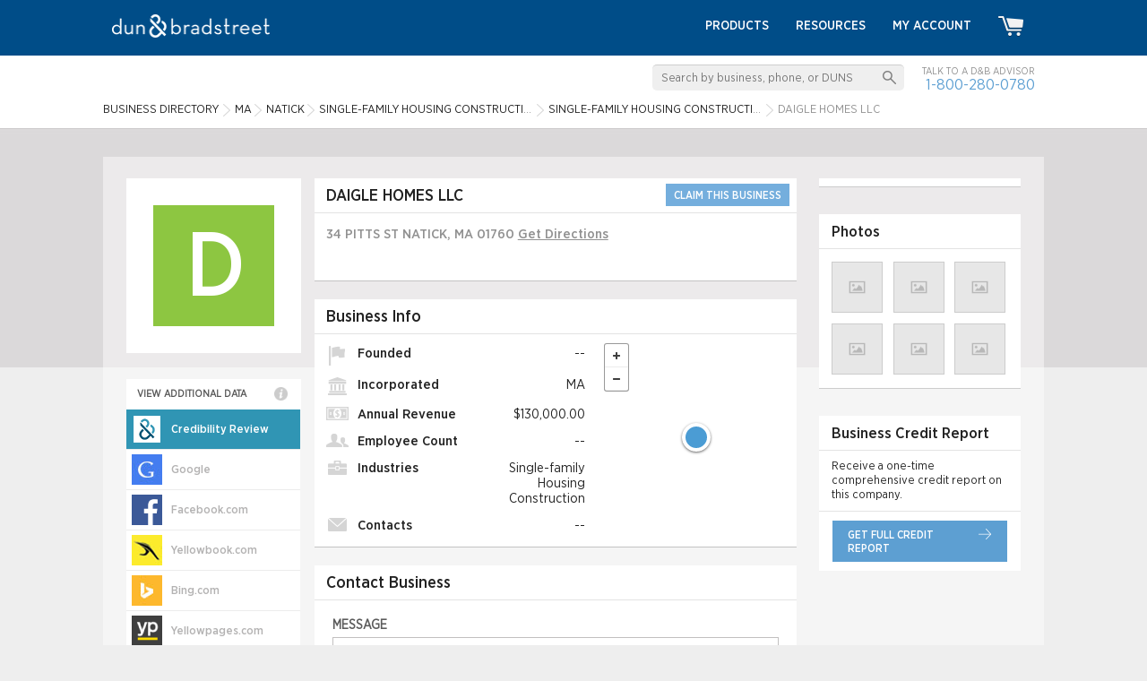

--- FILE ---
content_type: text/html; charset=utf-8
request_url: https://www.google.com/recaptcha/api2/anchor?ar=1&k=6Leo85kUAAAAABjCN2gFAUszGtvcltTDnBordrDg&co=aHR0cHM6Ly93d3cuZGFuZGIuY29tOjQ0Mw..&hl=en&v=N67nZn4AqZkNcbeMu4prBgzg&size=invisible&anchor-ms=20000&execute-ms=30000&cb=21b7qzyo2vw2
body_size: 48485
content:
<!DOCTYPE HTML><html dir="ltr" lang="en"><head><meta http-equiv="Content-Type" content="text/html; charset=UTF-8">
<meta http-equiv="X-UA-Compatible" content="IE=edge">
<title>reCAPTCHA</title>
<style type="text/css">
/* cyrillic-ext */
@font-face {
  font-family: 'Roboto';
  font-style: normal;
  font-weight: 400;
  font-stretch: 100%;
  src: url(//fonts.gstatic.com/s/roboto/v48/KFO7CnqEu92Fr1ME7kSn66aGLdTylUAMa3GUBHMdazTgWw.woff2) format('woff2');
  unicode-range: U+0460-052F, U+1C80-1C8A, U+20B4, U+2DE0-2DFF, U+A640-A69F, U+FE2E-FE2F;
}
/* cyrillic */
@font-face {
  font-family: 'Roboto';
  font-style: normal;
  font-weight: 400;
  font-stretch: 100%;
  src: url(//fonts.gstatic.com/s/roboto/v48/KFO7CnqEu92Fr1ME7kSn66aGLdTylUAMa3iUBHMdazTgWw.woff2) format('woff2');
  unicode-range: U+0301, U+0400-045F, U+0490-0491, U+04B0-04B1, U+2116;
}
/* greek-ext */
@font-face {
  font-family: 'Roboto';
  font-style: normal;
  font-weight: 400;
  font-stretch: 100%;
  src: url(//fonts.gstatic.com/s/roboto/v48/KFO7CnqEu92Fr1ME7kSn66aGLdTylUAMa3CUBHMdazTgWw.woff2) format('woff2');
  unicode-range: U+1F00-1FFF;
}
/* greek */
@font-face {
  font-family: 'Roboto';
  font-style: normal;
  font-weight: 400;
  font-stretch: 100%;
  src: url(//fonts.gstatic.com/s/roboto/v48/KFO7CnqEu92Fr1ME7kSn66aGLdTylUAMa3-UBHMdazTgWw.woff2) format('woff2');
  unicode-range: U+0370-0377, U+037A-037F, U+0384-038A, U+038C, U+038E-03A1, U+03A3-03FF;
}
/* math */
@font-face {
  font-family: 'Roboto';
  font-style: normal;
  font-weight: 400;
  font-stretch: 100%;
  src: url(//fonts.gstatic.com/s/roboto/v48/KFO7CnqEu92Fr1ME7kSn66aGLdTylUAMawCUBHMdazTgWw.woff2) format('woff2');
  unicode-range: U+0302-0303, U+0305, U+0307-0308, U+0310, U+0312, U+0315, U+031A, U+0326-0327, U+032C, U+032F-0330, U+0332-0333, U+0338, U+033A, U+0346, U+034D, U+0391-03A1, U+03A3-03A9, U+03B1-03C9, U+03D1, U+03D5-03D6, U+03F0-03F1, U+03F4-03F5, U+2016-2017, U+2034-2038, U+203C, U+2040, U+2043, U+2047, U+2050, U+2057, U+205F, U+2070-2071, U+2074-208E, U+2090-209C, U+20D0-20DC, U+20E1, U+20E5-20EF, U+2100-2112, U+2114-2115, U+2117-2121, U+2123-214F, U+2190, U+2192, U+2194-21AE, U+21B0-21E5, U+21F1-21F2, U+21F4-2211, U+2213-2214, U+2216-22FF, U+2308-230B, U+2310, U+2319, U+231C-2321, U+2336-237A, U+237C, U+2395, U+239B-23B7, U+23D0, U+23DC-23E1, U+2474-2475, U+25AF, U+25B3, U+25B7, U+25BD, U+25C1, U+25CA, U+25CC, U+25FB, U+266D-266F, U+27C0-27FF, U+2900-2AFF, U+2B0E-2B11, U+2B30-2B4C, U+2BFE, U+3030, U+FF5B, U+FF5D, U+1D400-1D7FF, U+1EE00-1EEFF;
}
/* symbols */
@font-face {
  font-family: 'Roboto';
  font-style: normal;
  font-weight: 400;
  font-stretch: 100%;
  src: url(//fonts.gstatic.com/s/roboto/v48/KFO7CnqEu92Fr1ME7kSn66aGLdTylUAMaxKUBHMdazTgWw.woff2) format('woff2');
  unicode-range: U+0001-000C, U+000E-001F, U+007F-009F, U+20DD-20E0, U+20E2-20E4, U+2150-218F, U+2190, U+2192, U+2194-2199, U+21AF, U+21E6-21F0, U+21F3, U+2218-2219, U+2299, U+22C4-22C6, U+2300-243F, U+2440-244A, U+2460-24FF, U+25A0-27BF, U+2800-28FF, U+2921-2922, U+2981, U+29BF, U+29EB, U+2B00-2BFF, U+4DC0-4DFF, U+FFF9-FFFB, U+10140-1018E, U+10190-1019C, U+101A0, U+101D0-101FD, U+102E0-102FB, U+10E60-10E7E, U+1D2C0-1D2D3, U+1D2E0-1D37F, U+1F000-1F0FF, U+1F100-1F1AD, U+1F1E6-1F1FF, U+1F30D-1F30F, U+1F315, U+1F31C, U+1F31E, U+1F320-1F32C, U+1F336, U+1F378, U+1F37D, U+1F382, U+1F393-1F39F, U+1F3A7-1F3A8, U+1F3AC-1F3AF, U+1F3C2, U+1F3C4-1F3C6, U+1F3CA-1F3CE, U+1F3D4-1F3E0, U+1F3ED, U+1F3F1-1F3F3, U+1F3F5-1F3F7, U+1F408, U+1F415, U+1F41F, U+1F426, U+1F43F, U+1F441-1F442, U+1F444, U+1F446-1F449, U+1F44C-1F44E, U+1F453, U+1F46A, U+1F47D, U+1F4A3, U+1F4B0, U+1F4B3, U+1F4B9, U+1F4BB, U+1F4BF, U+1F4C8-1F4CB, U+1F4D6, U+1F4DA, U+1F4DF, U+1F4E3-1F4E6, U+1F4EA-1F4ED, U+1F4F7, U+1F4F9-1F4FB, U+1F4FD-1F4FE, U+1F503, U+1F507-1F50B, U+1F50D, U+1F512-1F513, U+1F53E-1F54A, U+1F54F-1F5FA, U+1F610, U+1F650-1F67F, U+1F687, U+1F68D, U+1F691, U+1F694, U+1F698, U+1F6AD, U+1F6B2, U+1F6B9-1F6BA, U+1F6BC, U+1F6C6-1F6CF, U+1F6D3-1F6D7, U+1F6E0-1F6EA, U+1F6F0-1F6F3, U+1F6F7-1F6FC, U+1F700-1F7FF, U+1F800-1F80B, U+1F810-1F847, U+1F850-1F859, U+1F860-1F887, U+1F890-1F8AD, U+1F8B0-1F8BB, U+1F8C0-1F8C1, U+1F900-1F90B, U+1F93B, U+1F946, U+1F984, U+1F996, U+1F9E9, U+1FA00-1FA6F, U+1FA70-1FA7C, U+1FA80-1FA89, U+1FA8F-1FAC6, U+1FACE-1FADC, U+1FADF-1FAE9, U+1FAF0-1FAF8, U+1FB00-1FBFF;
}
/* vietnamese */
@font-face {
  font-family: 'Roboto';
  font-style: normal;
  font-weight: 400;
  font-stretch: 100%;
  src: url(//fonts.gstatic.com/s/roboto/v48/KFO7CnqEu92Fr1ME7kSn66aGLdTylUAMa3OUBHMdazTgWw.woff2) format('woff2');
  unicode-range: U+0102-0103, U+0110-0111, U+0128-0129, U+0168-0169, U+01A0-01A1, U+01AF-01B0, U+0300-0301, U+0303-0304, U+0308-0309, U+0323, U+0329, U+1EA0-1EF9, U+20AB;
}
/* latin-ext */
@font-face {
  font-family: 'Roboto';
  font-style: normal;
  font-weight: 400;
  font-stretch: 100%;
  src: url(//fonts.gstatic.com/s/roboto/v48/KFO7CnqEu92Fr1ME7kSn66aGLdTylUAMa3KUBHMdazTgWw.woff2) format('woff2');
  unicode-range: U+0100-02BA, U+02BD-02C5, U+02C7-02CC, U+02CE-02D7, U+02DD-02FF, U+0304, U+0308, U+0329, U+1D00-1DBF, U+1E00-1E9F, U+1EF2-1EFF, U+2020, U+20A0-20AB, U+20AD-20C0, U+2113, U+2C60-2C7F, U+A720-A7FF;
}
/* latin */
@font-face {
  font-family: 'Roboto';
  font-style: normal;
  font-weight: 400;
  font-stretch: 100%;
  src: url(//fonts.gstatic.com/s/roboto/v48/KFO7CnqEu92Fr1ME7kSn66aGLdTylUAMa3yUBHMdazQ.woff2) format('woff2');
  unicode-range: U+0000-00FF, U+0131, U+0152-0153, U+02BB-02BC, U+02C6, U+02DA, U+02DC, U+0304, U+0308, U+0329, U+2000-206F, U+20AC, U+2122, U+2191, U+2193, U+2212, U+2215, U+FEFF, U+FFFD;
}
/* cyrillic-ext */
@font-face {
  font-family: 'Roboto';
  font-style: normal;
  font-weight: 500;
  font-stretch: 100%;
  src: url(//fonts.gstatic.com/s/roboto/v48/KFO7CnqEu92Fr1ME7kSn66aGLdTylUAMa3GUBHMdazTgWw.woff2) format('woff2');
  unicode-range: U+0460-052F, U+1C80-1C8A, U+20B4, U+2DE0-2DFF, U+A640-A69F, U+FE2E-FE2F;
}
/* cyrillic */
@font-face {
  font-family: 'Roboto';
  font-style: normal;
  font-weight: 500;
  font-stretch: 100%;
  src: url(//fonts.gstatic.com/s/roboto/v48/KFO7CnqEu92Fr1ME7kSn66aGLdTylUAMa3iUBHMdazTgWw.woff2) format('woff2');
  unicode-range: U+0301, U+0400-045F, U+0490-0491, U+04B0-04B1, U+2116;
}
/* greek-ext */
@font-face {
  font-family: 'Roboto';
  font-style: normal;
  font-weight: 500;
  font-stretch: 100%;
  src: url(//fonts.gstatic.com/s/roboto/v48/KFO7CnqEu92Fr1ME7kSn66aGLdTylUAMa3CUBHMdazTgWw.woff2) format('woff2');
  unicode-range: U+1F00-1FFF;
}
/* greek */
@font-face {
  font-family: 'Roboto';
  font-style: normal;
  font-weight: 500;
  font-stretch: 100%;
  src: url(//fonts.gstatic.com/s/roboto/v48/KFO7CnqEu92Fr1ME7kSn66aGLdTylUAMa3-UBHMdazTgWw.woff2) format('woff2');
  unicode-range: U+0370-0377, U+037A-037F, U+0384-038A, U+038C, U+038E-03A1, U+03A3-03FF;
}
/* math */
@font-face {
  font-family: 'Roboto';
  font-style: normal;
  font-weight: 500;
  font-stretch: 100%;
  src: url(//fonts.gstatic.com/s/roboto/v48/KFO7CnqEu92Fr1ME7kSn66aGLdTylUAMawCUBHMdazTgWw.woff2) format('woff2');
  unicode-range: U+0302-0303, U+0305, U+0307-0308, U+0310, U+0312, U+0315, U+031A, U+0326-0327, U+032C, U+032F-0330, U+0332-0333, U+0338, U+033A, U+0346, U+034D, U+0391-03A1, U+03A3-03A9, U+03B1-03C9, U+03D1, U+03D5-03D6, U+03F0-03F1, U+03F4-03F5, U+2016-2017, U+2034-2038, U+203C, U+2040, U+2043, U+2047, U+2050, U+2057, U+205F, U+2070-2071, U+2074-208E, U+2090-209C, U+20D0-20DC, U+20E1, U+20E5-20EF, U+2100-2112, U+2114-2115, U+2117-2121, U+2123-214F, U+2190, U+2192, U+2194-21AE, U+21B0-21E5, U+21F1-21F2, U+21F4-2211, U+2213-2214, U+2216-22FF, U+2308-230B, U+2310, U+2319, U+231C-2321, U+2336-237A, U+237C, U+2395, U+239B-23B7, U+23D0, U+23DC-23E1, U+2474-2475, U+25AF, U+25B3, U+25B7, U+25BD, U+25C1, U+25CA, U+25CC, U+25FB, U+266D-266F, U+27C0-27FF, U+2900-2AFF, U+2B0E-2B11, U+2B30-2B4C, U+2BFE, U+3030, U+FF5B, U+FF5D, U+1D400-1D7FF, U+1EE00-1EEFF;
}
/* symbols */
@font-face {
  font-family: 'Roboto';
  font-style: normal;
  font-weight: 500;
  font-stretch: 100%;
  src: url(//fonts.gstatic.com/s/roboto/v48/KFO7CnqEu92Fr1ME7kSn66aGLdTylUAMaxKUBHMdazTgWw.woff2) format('woff2');
  unicode-range: U+0001-000C, U+000E-001F, U+007F-009F, U+20DD-20E0, U+20E2-20E4, U+2150-218F, U+2190, U+2192, U+2194-2199, U+21AF, U+21E6-21F0, U+21F3, U+2218-2219, U+2299, U+22C4-22C6, U+2300-243F, U+2440-244A, U+2460-24FF, U+25A0-27BF, U+2800-28FF, U+2921-2922, U+2981, U+29BF, U+29EB, U+2B00-2BFF, U+4DC0-4DFF, U+FFF9-FFFB, U+10140-1018E, U+10190-1019C, U+101A0, U+101D0-101FD, U+102E0-102FB, U+10E60-10E7E, U+1D2C0-1D2D3, U+1D2E0-1D37F, U+1F000-1F0FF, U+1F100-1F1AD, U+1F1E6-1F1FF, U+1F30D-1F30F, U+1F315, U+1F31C, U+1F31E, U+1F320-1F32C, U+1F336, U+1F378, U+1F37D, U+1F382, U+1F393-1F39F, U+1F3A7-1F3A8, U+1F3AC-1F3AF, U+1F3C2, U+1F3C4-1F3C6, U+1F3CA-1F3CE, U+1F3D4-1F3E0, U+1F3ED, U+1F3F1-1F3F3, U+1F3F5-1F3F7, U+1F408, U+1F415, U+1F41F, U+1F426, U+1F43F, U+1F441-1F442, U+1F444, U+1F446-1F449, U+1F44C-1F44E, U+1F453, U+1F46A, U+1F47D, U+1F4A3, U+1F4B0, U+1F4B3, U+1F4B9, U+1F4BB, U+1F4BF, U+1F4C8-1F4CB, U+1F4D6, U+1F4DA, U+1F4DF, U+1F4E3-1F4E6, U+1F4EA-1F4ED, U+1F4F7, U+1F4F9-1F4FB, U+1F4FD-1F4FE, U+1F503, U+1F507-1F50B, U+1F50D, U+1F512-1F513, U+1F53E-1F54A, U+1F54F-1F5FA, U+1F610, U+1F650-1F67F, U+1F687, U+1F68D, U+1F691, U+1F694, U+1F698, U+1F6AD, U+1F6B2, U+1F6B9-1F6BA, U+1F6BC, U+1F6C6-1F6CF, U+1F6D3-1F6D7, U+1F6E0-1F6EA, U+1F6F0-1F6F3, U+1F6F7-1F6FC, U+1F700-1F7FF, U+1F800-1F80B, U+1F810-1F847, U+1F850-1F859, U+1F860-1F887, U+1F890-1F8AD, U+1F8B0-1F8BB, U+1F8C0-1F8C1, U+1F900-1F90B, U+1F93B, U+1F946, U+1F984, U+1F996, U+1F9E9, U+1FA00-1FA6F, U+1FA70-1FA7C, U+1FA80-1FA89, U+1FA8F-1FAC6, U+1FACE-1FADC, U+1FADF-1FAE9, U+1FAF0-1FAF8, U+1FB00-1FBFF;
}
/* vietnamese */
@font-face {
  font-family: 'Roboto';
  font-style: normal;
  font-weight: 500;
  font-stretch: 100%;
  src: url(//fonts.gstatic.com/s/roboto/v48/KFO7CnqEu92Fr1ME7kSn66aGLdTylUAMa3OUBHMdazTgWw.woff2) format('woff2');
  unicode-range: U+0102-0103, U+0110-0111, U+0128-0129, U+0168-0169, U+01A0-01A1, U+01AF-01B0, U+0300-0301, U+0303-0304, U+0308-0309, U+0323, U+0329, U+1EA0-1EF9, U+20AB;
}
/* latin-ext */
@font-face {
  font-family: 'Roboto';
  font-style: normal;
  font-weight: 500;
  font-stretch: 100%;
  src: url(//fonts.gstatic.com/s/roboto/v48/KFO7CnqEu92Fr1ME7kSn66aGLdTylUAMa3KUBHMdazTgWw.woff2) format('woff2');
  unicode-range: U+0100-02BA, U+02BD-02C5, U+02C7-02CC, U+02CE-02D7, U+02DD-02FF, U+0304, U+0308, U+0329, U+1D00-1DBF, U+1E00-1E9F, U+1EF2-1EFF, U+2020, U+20A0-20AB, U+20AD-20C0, U+2113, U+2C60-2C7F, U+A720-A7FF;
}
/* latin */
@font-face {
  font-family: 'Roboto';
  font-style: normal;
  font-weight: 500;
  font-stretch: 100%;
  src: url(//fonts.gstatic.com/s/roboto/v48/KFO7CnqEu92Fr1ME7kSn66aGLdTylUAMa3yUBHMdazQ.woff2) format('woff2');
  unicode-range: U+0000-00FF, U+0131, U+0152-0153, U+02BB-02BC, U+02C6, U+02DA, U+02DC, U+0304, U+0308, U+0329, U+2000-206F, U+20AC, U+2122, U+2191, U+2193, U+2212, U+2215, U+FEFF, U+FFFD;
}
/* cyrillic-ext */
@font-face {
  font-family: 'Roboto';
  font-style: normal;
  font-weight: 900;
  font-stretch: 100%;
  src: url(//fonts.gstatic.com/s/roboto/v48/KFO7CnqEu92Fr1ME7kSn66aGLdTylUAMa3GUBHMdazTgWw.woff2) format('woff2');
  unicode-range: U+0460-052F, U+1C80-1C8A, U+20B4, U+2DE0-2DFF, U+A640-A69F, U+FE2E-FE2F;
}
/* cyrillic */
@font-face {
  font-family: 'Roboto';
  font-style: normal;
  font-weight: 900;
  font-stretch: 100%;
  src: url(//fonts.gstatic.com/s/roboto/v48/KFO7CnqEu92Fr1ME7kSn66aGLdTylUAMa3iUBHMdazTgWw.woff2) format('woff2');
  unicode-range: U+0301, U+0400-045F, U+0490-0491, U+04B0-04B1, U+2116;
}
/* greek-ext */
@font-face {
  font-family: 'Roboto';
  font-style: normal;
  font-weight: 900;
  font-stretch: 100%;
  src: url(//fonts.gstatic.com/s/roboto/v48/KFO7CnqEu92Fr1ME7kSn66aGLdTylUAMa3CUBHMdazTgWw.woff2) format('woff2');
  unicode-range: U+1F00-1FFF;
}
/* greek */
@font-face {
  font-family: 'Roboto';
  font-style: normal;
  font-weight: 900;
  font-stretch: 100%;
  src: url(//fonts.gstatic.com/s/roboto/v48/KFO7CnqEu92Fr1ME7kSn66aGLdTylUAMa3-UBHMdazTgWw.woff2) format('woff2');
  unicode-range: U+0370-0377, U+037A-037F, U+0384-038A, U+038C, U+038E-03A1, U+03A3-03FF;
}
/* math */
@font-face {
  font-family: 'Roboto';
  font-style: normal;
  font-weight: 900;
  font-stretch: 100%;
  src: url(//fonts.gstatic.com/s/roboto/v48/KFO7CnqEu92Fr1ME7kSn66aGLdTylUAMawCUBHMdazTgWw.woff2) format('woff2');
  unicode-range: U+0302-0303, U+0305, U+0307-0308, U+0310, U+0312, U+0315, U+031A, U+0326-0327, U+032C, U+032F-0330, U+0332-0333, U+0338, U+033A, U+0346, U+034D, U+0391-03A1, U+03A3-03A9, U+03B1-03C9, U+03D1, U+03D5-03D6, U+03F0-03F1, U+03F4-03F5, U+2016-2017, U+2034-2038, U+203C, U+2040, U+2043, U+2047, U+2050, U+2057, U+205F, U+2070-2071, U+2074-208E, U+2090-209C, U+20D0-20DC, U+20E1, U+20E5-20EF, U+2100-2112, U+2114-2115, U+2117-2121, U+2123-214F, U+2190, U+2192, U+2194-21AE, U+21B0-21E5, U+21F1-21F2, U+21F4-2211, U+2213-2214, U+2216-22FF, U+2308-230B, U+2310, U+2319, U+231C-2321, U+2336-237A, U+237C, U+2395, U+239B-23B7, U+23D0, U+23DC-23E1, U+2474-2475, U+25AF, U+25B3, U+25B7, U+25BD, U+25C1, U+25CA, U+25CC, U+25FB, U+266D-266F, U+27C0-27FF, U+2900-2AFF, U+2B0E-2B11, U+2B30-2B4C, U+2BFE, U+3030, U+FF5B, U+FF5D, U+1D400-1D7FF, U+1EE00-1EEFF;
}
/* symbols */
@font-face {
  font-family: 'Roboto';
  font-style: normal;
  font-weight: 900;
  font-stretch: 100%;
  src: url(//fonts.gstatic.com/s/roboto/v48/KFO7CnqEu92Fr1ME7kSn66aGLdTylUAMaxKUBHMdazTgWw.woff2) format('woff2');
  unicode-range: U+0001-000C, U+000E-001F, U+007F-009F, U+20DD-20E0, U+20E2-20E4, U+2150-218F, U+2190, U+2192, U+2194-2199, U+21AF, U+21E6-21F0, U+21F3, U+2218-2219, U+2299, U+22C4-22C6, U+2300-243F, U+2440-244A, U+2460-24FF, U+25A0-27BF, U+2800-28FF, U+2921-2922, U+2981, U+29BF, U+29EB, U+2B00-2BFF, U+4DC0-4DFF, U+FFF9-FFFB, U+10140-1018E, U+10190-1019C, U+101A0, U+101D0-101FD, U+102E0-102FB, U+10E60-10E7E, U+1D2C0-1D2D3, U+1D2E0-1D37F, U+1F000-1F0FF, U+1F100-1F1AD, U+1F1E6-1F1FF, U+1F30D-1F30F, U+1F315, U+1F31C, U+1F31E, U+1F320-1F32C, U+1F336, U+1F378, U+1F37D, U+1F382, U+1F393-1F39F, U+1F3A7-1F3A8, U+1F3AC-1F3AF, U+1F3C2, U+1F3C4-1F3C6, U+1F3CA-1F3CE, U+1F3D4-1F3E0, U+1F3ED, U+1F3F1-1F3F3, U+1F3F5-1F3F7, U+1F408, U+1F415, U+1F41F, U+1F426, U+1F43F, U+1F441-1F442, U+1F444, U+1F446-1F449, U+1F44C-1F44E, U+1F453, U+1F46A, U+1F47D, U+1F4A3, U+1F4B0, U+1F4B3, U+1F4B9, U+1F4BB, U+1F4BF, U+1F4C8-1F4CB, U+1F4D6, U+1F4DA, U+1F4DF, U+1F4E3-1F4E6, U+1F4EA-1F4ED, U+1F4F7, U+1F4F9-1F4FB, U+1F4FD-1F4FE, U+1F503, U+1F507-1F50B, U+1F50D, U+1F512-1F513, U+1F53E-1F54A, U+1F54F-1F5FA, U+1F610, U+1F650-1F67F, U+1F687, U+1F68D, U+1F691, U+1F694, U+1F698, U+1F6AD, U+1F6B2, U+1F6B9-1F6BA, U+1F6BC, U+1F6C6-1F6CF, U+1F6D3-1F6D7, U+1F6E0-1F6EA, U+1F6F0-1F6F3, U+1F6F7-1F6FC, U+1F700-1F7FF, U+1F800-1F80B, U+1F810-1F847, U+1F850-1F859, U+1F860-1F887, U+1F890-1F8AD, U+1F8B0-1F8BB, U+1F8C0-1F8C1, U+1F900-1F90B, U+1F93B, U+1F946, U+1F984, U+1F996, U+1F9E9, U+1FA00-1FA6F, U+1FA70-1FA7C, U+1FA80-1FA89, U+1FA8F-1FAC6, U+1FACE-1FADC, U+1FADF-1FAE9, U+1FAF0-1FAF8, U+1FB00-1FBFF;
}
/* vietnamese */
@font-face {
  font-family: 'Roboto';
  font-style: normal;
  font-weight: 900;
  font-stretch: 100%;
  src: url(//fonts.gstatic.com/s/roboto/v48/KFO7CnqEu92Fr1ME7kSn66aGLdTylUAMa3OUBHMdazTgWw.woff2) format('woff2');
  unicode-range: U+0102-0103, U+0110-0111, U+0128-0129, U+0168-0169, U+01A0-01A1, U+01AF-01B0, U+0300-0301, U+0303-0304, U+0308-0309, U+0323, U+0329, U+1EA0-1EF9, U+20AB;
}
/* latin-ext */
@font-face {
  font-family: 'Roboto';
  font-style: normal;
  font-weight: 900;
  font-stretch: 100%;
  src: url(//fonts.gstatic.com/s/roboto/v48/KFO7CnqEu92Fr1ME7kSn66aGLdTylUAMa3KUBHMdazTgWw.woff2) format('woff2');
  unicode-range: U+0100-02BA, U+02BD-02C5, U+02C7-02CC, U+02CE-02D7, U+02DD-02FF, U+0304, U+0308, U+0329, U+1D00-1DBF, U+1E00-1E9F, U+1EF2-1EFF, U+2020, U+20A0-20AB, U+20AD-20C0, U+2113, U+2C60-2C7F, U+A720-A7FF;
}
/* latin */
@font-face {
  font-family: 'Roboto';
  font-style: normal;
  font-weight: 900;
  font-stretch: 100%;
  src: url(//fonts.gstatic.com/s/roboto/v48/KFO7CnqEu92Fr1ME7kSn66aGLdTylUAMa3yUBHMdazQ.woff2) format('woff2');
  unicode-range: U+0000-00FF, U+0131, U+0152-0153, U+02BB-02BC, U+02C6, U+02DA, U+02DC, U+0304, U+0308, U+0329, U+2000-206F, U+20AC, U+2122, U+2191, U+2193, U+2212, U+2215, U+FEFF, U+FFFD;
}

</style>
<link rel="stylesheet" type="text/css" href="https://www.gstatic.com/recaptcha/releases/N67nZn4AqZkNcbeMu4prBgzg/styles__ltr.css">
<script nonce="gowZ78fsbzuQKhRsY-O3oA" type="text/javascript">window['__recaptcha_api'] = 'https://www.google.com/recaptcha/api2/';</script>
<script type="text/javascript" src="https://www.gstatic.com/recaptcha/releases/N67nZn4AqZkNcbeMu4prBgzg/recaptcha__en.js" nonce="gowZ78fsbzuQKhRsY-O3oA">
      
    </script></head>
<body><div id="rc-anchor-alert" class="rc-anchor-alert"></div>
<input type="hidden" id="recaptcha-token" value="[base64]">
<script type="text/javascript" nonce="gowZ78fsbzuQKhRsY-O3oA">
      recaptcha.anchor.Main.init("[\x22ainput\x22,[\x22bgdata\x22,\x22\x22,\[base64]/[base64]/[base64]/ZyhXLGgpOnEoW04sMjEsbF0sVywwKSxoKSxmYWxzZSxmYWxzZSl9Y2F0Y2goayl7RygzNTgsVyk/[base64]/[base64]/[base64]/[base64]/[base64]/[base64]/[base64]/bmV3IEJbT10oRFswXSk6dz09Mj9uZXcgQltPXShEWzBdLERbMV0pOnc9PTM/bmV3IEJbT10oRFswXSxEWzFdLERbMl0pOnc9PTQ/[base64]/[base64]/[base64]/[base64]/[base64]\\u003d\x22,\[base64]\\u003d\x22,\x22wpoUeMKKM0deNsOKCMKIVMKiwqxZwpxobcODDk9VwoXCmcOPwp/DojhtcX3CmzxpOsKJUkPCj1fDlG7CuMK8XMOGw4/CjcOoZ8O/e33CmMOWwrRew74IaMOIwr/DuDXChMK3cAFowo4Bwr3CoSbDrijChiEfwrNvKQ/CrcOHwqrDtMKeb8OYwqbCtgHDliJ9Wi7Cvhsbe1pwwpLCtcOEJMKLw4wcw7nCsmnCtMORPG7Cq8OGwq3CjFgnw55pwrPCsmDDjsORwqIMwqIyBj7DjjfCm8Kkw5Egw5TClsKHwr7ChcKlGBg2wqXDhgJhLHnCv8K9NsOoIsKhwoJ8WMK0FMKTwr8EE1BhECVuwp7Dok/Cu2QMNcOvdmHDgcKYOkDCpMK4KcOgw61DHE/CohRseAjDuHBkwoZKwofDr082w5QUK8KLTl4UH8OXw4QEwohMWitOGMO/w7IfWMK9RMKlZcO4WRnCpsOtw55Qw6zDnsOlw7/[base64]/Dg8KTWVVlXcKAwqE9wqXDvyDDj2/DocKSwrAAZBcrTWo5wrJYw4Iow6Nzw6JcFUsSMWDClxszwrlzwpdjw4bCr8OHw6TDtSrCu8KwLAbDmDjDvMKDwppowqsCXzLCisK7BAx0ZVxuAz7Dm05Mw6nDkcOXCMOwScK0cCYxw4sZwp/DucOcwo9YDsOBwp5mZcONw7cKw5cAHRsnw57Ct8Oswq3CtMKZbsOvw5kvwonDusO+wpRLwpwVwpTDq04dSTLDkMKUeMKPw5tNecOTSsK7bwnDmsOkOWU+wovCnsKHecKtKmXDnx/CiMKzVcK3JMObRsOiwqsiw63DgWpaw6A3bcOQw4LDi8ODTBYyw7/[base64]/CpsKqWQTCun5+w7TCvi7Ctg9nBWHChi8dG1AvbcKhw6XDshzDucK1A0cowqpDwqrDp3U8NcKrAyjDhgYgw6/ClXkjZMOkwofCmSsQRgPCg8KqYCklVy/ChU5OwoxEw5QRUntdw6MiAsOjN8KXDxwqOEV5w6fDlMKQZGvDiw0CZwTChH5tG8OzK8K3w6ZSc2I5w5AJw4nCqS3Cq8KWwq9fT17ChsK7ZEbCtTV3w7BeKhJQFCoCwqbDr8OKw7nChcKIwrTDqwrDnkN8LcOMwqs6YMK5CG3Ch25IwoXCk8K/wqfDn8O4w7XDiD/DijfDgcOwwq0fwrzCtMOeel9nQ8Kqw7vDjFfDuR7CrkfCscKvDkN2LHU2dFNow5cnw71/wr/CrcKKwo9Hw7LDtUHCsSjCriwdLcKMPiYKPcKAGsKZwpzDuMKbRURHw4bDkcKjwqRzw5/DncO1ZE7DhsKpVlbDqlc3wrsFaMKtZlZjw4c/[base64]/IcKGSAEDcMKFwrY0VVdbfUDDj8Oaw6EWw4nDgijDsgoUUXx+wppkwoDDr8Oywqk/wpfClzbCocO4JMOPw63Dk8K2cDDDvgfDjMOGwqoNQgsfw44Gwop1w4LCs3TCrHItNsKDRxp0w7bCmHXCmcK0CcKJNMKqKsK4w7TDksK1w71kEGlQw43DtMOow6/DusKNw5EDbMK4VsOZw5xYwo3Ds27Cl8Klw63CuFjDlndxGxnDl8K5w7Q1w6TDqGrCrsO7VcKnG8Kcw6bDh8Oew7JQwrTChx7Ct8Kfw7/CiEPCv8OoBMOzPsOUQC7CrMKeSsK6EHx2woZkw4PDsnjDv8O8w5ZuwpIGe3Ncw5zDiMOdw4nDq8OdwprDu8Kuw6oWwqZFE8KfZsOzw5/[base64]/wp3Cn8K8TMO9w6zDukLDt0LClsK2CMKAMxoEw4bDgcKTwrDChS1cw6/Ch8Kdw4o/SMOpPcOqf8OESTkrbMKew53DknAua8OSUy80RzzCkmnDqsKvBXVjw6jDg3piwqdaEwXDhghFwrzDiAbCtHY+XUBNw5HClGx/BMOewroLw5DDiXIDwqfCq1JtZsOjfcKKP8OWL8OaLWbDji1nw7nDiTvDjgVSQMKdw7s1wo7DhcO/dsOOLVDDmsOGTsKnfMKKw7XDlMKvHFRTbcO5w7XCkVXCuVxRwrgfS8OtwoPCi8OiP1cOa8O9w4vDqFUwcMK2w6nCp2PCq8K5w5RTJ3Nrw6zCjnfCosOowqB6wqfDusK/wp/[base64]/[base64]/[base64]/w6Z8CCnCl8OuAsK1w45qwo/Cu8Khw6bCpGTDgsK5SsKfw6rDrMKyW8Onwo7Cj0vDiMOuMgTDv3IqfMOhw5zCicO8LjRZw5lYwo8GBGMtbMOXwp7DrsKjwo/CqnPCpcKCw5RmFB3CjsKUNcKuwq7Ct3sRwpnCr8OewrYrQMOLwqtJNsKjZSLCq8OEPx/DjWTCljPDjwjDlcKcw40/[base64]/Cr8KVwrZ6w73DnRoVw5sFw5LDuw3DrgDDusKiw4vCuXzDssKTwrbDssOawowRwrLDojMTDFRUwpcSYcKFbMKibMOkwr5+WxbCpHzDrBfDmMKjEWnDrsKUwqXCgSM9w7nCqcOxRTPDnmIVZsOVWlzDhEgvQHFzL8K8Omc8GUDCjVLCtk/DhcKIwqTDvMOBaMOZFUTDr8K0fxJWHMKRw5V3GQLDgXtYP8K/w7rCi8K+QMOWwoPCnFjDkcOCw506wo/[base64]/Dok1dw5rCicK+XcKfw40Rw4QiRsKlNijCr8K7XcOYdB/DjkRQKUZ5OkHDtUl8FErDq8KeL14Xw4sdwpwKBGExHcOqw6jCn0zCm8O3bx7CusO0GXQLwrV5wrB2Y8K9Y8OjwpcMwovCrsK+w7Aqwo5xwpsoMAnDq1TCmMKHN0x3w57CgzPCg8KWw4wRLsKRw4nCtnh0XsKxCWzCgsOOfsO7w7wCw5l5w5Jyw4EPLMOeWX8Ewqdywp/[base64]/[base64]/Q2JGw6oQwojClTJzXGdtUANHw7IFRnpRPMO8wozChCvCtSIRMcOMwoB5w75VwqfDtMOYwqAvMjnDiMOkVHTCl2Qlwr58wpbCu8Kne8KLw4h2wonCg1trL8Oaw4fDqk/Dlh7CpMK+w7BOw7NMCFBfwrvDtsKSw4XChCRnw6/Du8KdwoNUfmQ2wpXDjwXDozgyw7XCiTHDrQt3w7LDrzvCsGALw7zCgT/Ch8OzKsOobsKEwrXDtgnCmMKMP8OuSi1/wqjDt0bCu8KCwozDi8KNW8OFw5DDiVdES8Klw6bDusKaS8KNw7rCq8OgMsKPwq9aw414aQUCU8OJE8KcwpVowoo9wp9lVmxOIkLDix7DosKgwoUww6ktwrbDp398fHvCkQB1P8OUDlZrWMKNDcKKwrzDhsOdw7vDhA0HRsOIw5PCscOsZA/[base64]/[base64]/Lw9MGcK5XwM4O3ABwqPDljfCrRxFdS1iw7DCmjR7w7HClXpYw47CgwXDncK8fMKcQHBIwpLCnMKXw6PDhcOZw6nCvcKxwoLDp8Ocwr/DkGrClU8Kw6sxw4nDrG3Cu8KrJlYwRzc7wqcHNGs+wq8dKsKwM1JWTRzDncKew7nDncKJwqVxw6NZwoxjZmfDr2fCvMKpDjhtwqp+RcOcTsOZw7EgNcKqw5c2wpV5Ehgxw6wiw6JieMOBJ1LCvSrCrB5Fw7nClMKEwp3CmcKvw6rDqgTCv2zDmcOeZsK5w7/DhcK/HcKUwrHCjCZ/w7Y1McKowow+wq1rw5fCosKhGsO3wqU1wr5YZCfDrsKqw4XClEBdwqDDt8KmTcOlwrYyw5zDkUPDssKqwoPCg8KbNj/CkCjDkMO/w6M7wrHDpMKEwpxVw5IyJiTDrXbCk17CtMOVOsKvw5wMPQrDo8OiwqdZBTDDj8KXw4bDuyXCh8Oww73Dg8OYbHd1TcK2NA/CtsOCw4ocMcOow5dKwqxCwqHCn8OrKkTCvsKyZy4pZcOCw4d2YQ9sH0DCkQHDnXQowo91wqQrEw4GF8Kywo1QLwHCtz7DkGwjw69RbDPClsOlE0/[base64]/w4HDkBYPw7pyW8K4w4TDtcKRPcOrw4jDoMKvw51vw58FFMKZwrnCp8KRHwRpY8OPWMOIJMOYwrt1VVJRwrwUw6wddwgMDSrDnAFNEsKaZF0sUWUrw7RzJMK/w4DCssOcDDsXw59jJsK/[base64]/NF5QbMOMw7lpw4jDqW5mwqjDrMOiwph3wq0uw4XClHXDm07DvRvDs8OmYMKgbz8SwqHDnnLDsjAmdkfChS7CicOxwqDDi8O/R2VEwqjCmsK2Y2/CosOgw7t7w4FKZ8KFEMOQOcKKwppLZ8OYw5l2w5PDpG5OABg0C8O7wp5HbcOfbx5/LHB4D8K3NMONw7I+w6Uqw5BTU8O7a8KVKcOWfXnCihUDw7B+w53ClMKQaUkUcMKDwpdrG3HCuS3ClxzDimNwCiDDrz4tDsOhL8OpGAjCvcO9w5bDgV/[base64]/w7Y9wojChkxnS0HDnXI9w45fJghdbcKBw4XDigsufXHCiWDCvMKYH8Oew77DvsOYYDkDOwp4UTXDoUXCs1nDhSRbw7NHw45+wpNFUkIRJcKtWDQmw6RfPA/[base64]/DlMK3fF4uO8Ogw4J8WwhUwrbDsjYNQMOJw6TCssK8QRXDjjJ+YkfCnB/DtMKKwo/[base64]/Djl9sw6bDqcKuHQsDw4PDsiDDk0dywrNiwoLDuG1wEkbCiG3CmyQeN3nDmSXCkU7CugvDvQ4ENxlfa2rDtxgKP3g7w7BuYcOvYns/RnvDn0tJwpd1c8KjbcOUBitHecOkwrbClkxWcMKvfsOdQcOMw4cJwr5Mw6rCoiUdw4Jmw5DDjCXDvMKRDkTCrl4Gw6DDhMKCw69rw74mw5l8I8O5wo1Zw67DoVnDuWogWUZ/wpvCt8KEW8Kpe8ORZ8KPw53CqXXCv1DCm8KaejEkRU7DnmlZNsKLJxZAGcKrPMKASEUgMBYse8Kbw6J/w6stw5bDnMKyOMOBwqgQw4LCvVh2w71Mf8KAwqU3Q0crwoEmFcO8w6R/McKOw7/Dm8OJw7wnwoMVwpx2eUYeEMO9w7M8O8KuwpnDvMKYw5hMJcKsAxpWwqghaMOkw4fDkgxywrTDpk1QwpgEwrDCq8OJwoTCqMOxw4zDglE1wqXCvTwwdTPCm8K3w4IxE1hsMGnCjhjCn2Jiw5Z5wrnDjVgCwrvCoxXDml3Ck8KaSFbDpyLDpTkieD/Dt8KvR25lwqLDtGrDmkjDold5woTCi8Ogw7fCgwFbw5RwS8OyI8Kww73ClsOGQsKgSsODwpXDsMK3LcK5OcOoXcKxwoPCmsKQwp4Uw4nDo3wkw7hww6M/w6w2w43DmAbDhULDlcOSwovDg2k/wqXCu8ONK2g8wqnDqWLDlCHDp1jCr2hkw5NVwqgfw7lyImBFRnRGGsKtWcOnw5ZVw4jCpQgwMX88woTCh8OiL8KEBVcpw7vDgMOZw5LChcKuwoUQwr/Dm8O9IsOnw4PCoMOPNRd7w77Dl3TDnALDvm3CnULDqVfCj2tdengwwpNLwrLDg0JCwoXCmMO3wpbDicOywr1ZwpIOHsKjwrJdLHgFw7x+fsOHw7h4w5kwOHsEw6JbfS/CgMOtZC1cwqnDrgzDkcKxwo/CgMKfwojDh8KsOcKtRsKbwpk8LRVnAD3Ct8K5QsOUXcKLCMKvwpfDvjDCgmHDrFBacHIsH8KqeBLCsBDDoHjDnsKfBcOOKsK3wpAYT0zDnMKlw5zCo8KiKsKyw7x6w6zDh1rCn1xaHV9ywrfDk8Oiw5bCisOBwoZ8w4IqPcKkG3/[base64]/DnD7ChsKYZsKuC0bDvMOVKMO2wpjDozp5worCp8OsSMKlTcOswq7CkQRRfR3DsxnCtTIow4dDw73Dp8KPW8KMOMKHwrt1eUwqwpbDt8KGw57CscK4wql/DUdeKsKVdMO0wqV+LD5HwqQkw7bDjMOLw4Btw4fDgyFbwrjDv24uw4/Dg8OpBlXDrMO1wpFVwqfCogLDlSPCisKdw7VYw47CvEDDicKvw50nDsOmbV7DosKKw6cdKcK9AsKGwosZw7YIKsKdwq1Dw6BdBxjCtWcLwplwJBnCoU9ZHiTCuRXCkmoEwpIPw4HDrRpnA8OXcsKHNSHCo8O3wobCi2V/wq7DscK3IMOTL8OdYWEKw7bDssK4G8Okw7IlwpQVwofDnQXCuGchanEIc8ObwqAKbsO5wq/CjMKUw4xnUDFaw6DDoD/[base64]/Dp3JRfcOVw6LCuMKUR8Kqw4dpw5/DiMOlTsOGwpHChDnCscOpE0BTFQl7w6PCqzvCjsOtwrUpw4TDl8KRwofCg8Kow5A4JSAcwqMLwrJrMAoRYcKzLUzCvxRUVMKDwpcXw7JMwrzCuAPDrsKKA0fCm8Kvwo9jw6gyWMOewp/Ck0ArBcK+wqRpfFnCkVVFw7/DmWDDhcOaI8KZAsK1F8Ocw6ARwoPCp8OoF8ORwpDCusOpf1MMwrUXwovDvMOZR8OXwqR0wpXDhMKFwoosQFnCq8K3ZsO/[base64]/[base64]/CncOcG8OTUMKEPMKWVMK1fMORwqwYJArDvlTDrwkPwpZYwpc3OV8XE8KcJsKVFsOTbcOtaMOPworCjF/CoMKTwoUeVMO6HsKGwp8bBsK+aMOPwoPDnDMWwpUebDTDncKUOsOcTcOHw7MEw7/Ck8KmGhBTJMKoA8O0JcKrIDEnOMK1wrnDnAnDlsOKw6hOM8KcJQM/a8ONwrDCscOmVsOfw4geEcOuw6ApVnTDphbDvMOEwpReYsKtw5g1EV9AwqUiFMONGsOzw4ggYsK4FgUBwonCq8Knwrtrw4rDksK1BGjCu0XCn1I+e8Klw5wrwpDCkV0ISWJuEGo4wogrJk1UF8OxJk8lHGDDlMKXBMKkwqXDv8KNw6fDqwUEFcKGwo/[base64]/wpU+w4oGbsOqJMKlw4TDrsK2DWsLw7fChG8iQUF5UcKSZiV7wpfDiXTCvzVPYMKNXsK/[base64]/[base64]/Dr8OLCMKEKnnDmcOhwroAE8OnVDwDRcKYHw1TN0lNK8KRTmPDgwjCjwxkEgTClnJ0wpApwpEnw7LDqMO2wp/[base64]/DiBrDqsKxKnfDqS3DiyLDhyzCjmoAwqYnfU7CoybChFwJDsKmwrfDssKdJx7DvUZQw73DjsOrwodaLm/CrcKqGcKWecOaw7BAJBLDqsKdNR7CucKyGXUcSsKsw57DmSXCkcKqwo7Cqg3DlkcGw5PDvcOJV8KGw7LDucK5w7vChBjDvlMfYsOUG3zDlXvDpmwCHcK0ICohw7ZKDWtGJMOBwq7CpMKCZcKTw5HDsgcSwpB6w7/CqgfDr8KZwrdGwrLCuCHCiUDCi19QesK9J2rClVPDmR/[base64]/GF0WYMKvw7xKOcODO8KURDJ3w7/DlMKGwqM7FHzDrwLCrsK3EB1EXMOhKRvDnFnCr0UrVjsswq3Cr8Kdwq7DhFjDqcOqwo4bMMKDw7/[base64]/[base64]/[base64]/Cmn0kw40oGMKwwobCnxTDqcKicifClMKBwrfCn8KqH8Oxw6rCsMONwrfCoxXCgVs2wpnCsMOrwronwrwAw5nCssKww5QgSsKqHMOlR8Kjw4/CvyBZekBcw7HDuQMww4DDqMOlw4FKHsOQw7l2w6fChsKYwpYdwqAaOixBKcOYw7F+w7htUmjCiMOYKBknw5AuIGDCrsOtw4JjfsKHwpTDtGUmwp12w6/[base64]/CmcK0woPCsMKdFmnDosKXwopYwph8wql4w7AGSsK/[base64]/Cg8KTLxzClsO4d8OVVgFHV8ORbH90FcOOwrU8w6XDm0nDgjvDlVx2CVVTYMKtw4/CsMKfYnnCp8K0FcO5SsOaw7nDpT4RQxZPwp/CmMOXwq9Sw4rDkRPClirDrgIHwozCrjzDqRLCgBo3wpQqeEcawqvCmTPDuMOAwoHCsGrDrcKXCMOKFMOnw4VZXzwZw7cxw6kMDz/Dkk/CoWnDgS/[base64]/CtsOUIX83w5PCgSfDsz45I8KIDUllPx5BNsOxYk5BO8O9AMOmRwbDr8ODcmPDuMKpwpRPVVjCosKuwpDDukjCrUXDlml2w5vCrcKzaMOuWMKgWWHDicOTfMOnwoDCnxjCiTVBw7jCnsKWw4bCvUfCmwHDvsOwFsKeB2J+NMK1w63DscODwr4/w5XCvMOkeMOrwq1dwo4fLDnDpcKRwos3DiIwwr4DDkXCrB7Ct1zDhRhaw6AwYcKuwqHCoTFJwr5aBn/DrxTClsKvAm96w78WF8KCwo0uQsKYw48WEmXCv07Cv0R9wrbDlcKLw6c6w4BWKATDqsOsw5/DtT5swovCl37DpsOuOltfw5xuKsKUw6xyL8OfZ8K3UMK+wrrCv8K7wpleJsKSw5s/DBfCuxQWHVvDrFpuIcKwQ8O0Bj9owotVwpHCs8OsVcOMwo/Dm8KOfMOHScOeYMOiwrnDtmbDjzIjZkw5woXClMOsCcKHwoPDmMKwKEoSc3FgFsOhaXTDtsOwAmDCvHYDQsKEwqrDiMOGw6BpUcK6CMKQwqFMw7cnYS/DucObw5zCkcOoUyspw7Nsw7zDgcKGcMKOZMOxc8KnEsKKBVQlwpcUY14XBmnClGg/w7zDoj1XwoNBFxwrc8O8V8OVwqQHP8KeMkczwpUjT8O7w6MqMsK1w5ROw54IPw3DqcKkw5JhNMK2w54sWsKTZxzCkxvCqHXDh1nCnHPDjAdfXsKge8O2w7JaPBIyQ8KhwozCsx4NccKLwr10M8K/FsOxwrAlw6ArwrI4wprDjErCgcKgVcOTQsKrAD3DnMO2wqIIJzHDmytbwpAXw7LDmSw6wrM6UmtGRmvCsgMmLcKMLMKlw4h0SsOlw7HDgMOZwoQoHiXCpsKUw5zDssK2V8KFMwB/b24jwqoBw48hw71cwr3CmR/Ch8KWw70qwqN1A8OdaF3CszdKwoXCgcO9wqPChCLCnFc8TMKoVsKuD8OPTsKZK2HCjgsDEnEWWn/DjTNnw5bCmMOKaMKRw48jb8OuKcK+LcK9Ul1tXSN4NivCsFkMwqFxw7bDs10wW8Oww47Cv8OhF8Kxw7RhAFVNFcOHwpHChjbDnyzCrMOCUUxDwooqwpwtXcKscxbCosOJw7PCtRrCuEZjw7jDk0nDuBLCrAALwpPDjcO6w6Mgw5wIe8KuFGDDscKqT8O2wp/DizYew4XDisObCWY6dMKyI2pDZsO7SVPCg8K7w53Duk9eFTddw5/CkMOAw5R1woLDiEnCondhw5rCmCV2w6wGbDMEbmXCscOsw6HDq8KrwqEBPi/DtCNcwpoyCMOQUsOhwrLDjgQTVzHCm3vDh0s8w48Iw47DuQ55dG5/NMKNw7VawopawqsLw7bDmxDCpQfCoMK6wq/[base64]/Cu2rCu3YHwpYFw6pvwqXDgF/CgsOeMMKyw4ceEsKLS8KlwoxnBsOFw5xEw7fDi8Ksw6/CtAzCjFp7QMOmw48+CSHCnMKOVcK+dcOqbhwVBFDCs8OGdz0QbMOPFcKUw4VvEUXDpmdOLx9uw4F/w4U4VcKbQMOSwrLDgivCnWJbdVjDgD7DjMKWBMKtYRABw6QPY3vCsVRuw4MSw5bDtsK6F2nCsAvDocKrTsKeTsKzw6wrf8OzJcOrVVXDo21xLsOVwp3CuTESwo/Dk8OteMOycsKIGm13w4ltw69dw6kcLAcFYkLCnzDCiMOMIgUEw7TCn8ORwq7CvD5tw4s7wqvDiAvDnR4fwofCrsOhKcOmJsKJw4R3L8KZwqIJw6zCjsO2MRwJXsKpHcKww6LCkk8WwoVuwr/[base64]/[base64]/P8KcLMOpKmFSwprCuMKMwpPDm8KrDR/DgMOew7xyesKVw53DjsKGw4FJCCXCtMKLSCweWSzDosO5wo3CjsKcWxUkWMKTRsOTw4IBw54EZmzDvMO0wp4HwonCmUXDgn7DucKXVsOtRCcnXcOGwphGw6/Drg7CiMK2dcKGdj/[base64]/CvVNewo8BecKEWsOJwr5idG0TVMOqwpMjO8OhdSvCnD/DpB57PCkhOcKhwoFUJMKWwpF2w6g2w7fCuA5Vw598BRXDi8OQWMOoLjjCuzlNDmvDpU3Cg8K/WsOHLgROZVXDvsOpwqPCqyDClRohwr3CsQ/Ci8KIw47Dl8OGEsO6w6jDgMKjCCYqOsK/w7bDvEduw5fDsVjCqcKdc1nDjX1dSkkaw67CmWzCjMKXwrDDlXpxwqErw7t8wrMgUB/DilnDr8K9wpzDrcKFYMO5YFxKPS7DiMOCQhHDn1pQwpzClG9dw6UXMnJdc3V5wr/CosK2AQoDwpnClFhXw54YwofCt8OdfhzDoMKxwpjCvljDnQBCw5bCkcKcOcOawrzCu8Ovw7p0wrdBL8O/K8KOY8OKwoTCvMKIw53DnG7Ch2nDqsKxbMKdw77DrMKjccO7wpoJaxDCuTnDoUVWwo/CuD1gwrrDksOHDMOwc8OSOgnDpW7CnMONUMOWwqlXw7vCrMORwqrCtRAONsOnInzCrU3Cv1/CuGrDiCE7wq5AE8KNwo7CmsKXwqxbO0/[base64]/CrMK1VcK9wr0bwqjDlcKHwrnDsMOGCBbCpELCtcKGwqoewovCmsKEYyoTUCpqwo7CoE1YDC3Chl1fwqTDtsKYw5soEcKCwp5Gw4lWwpoTEHHDlMKpwr5/dMKLwpdxZ8KdwqF4worCoQpdEcK8wo/[base64]/[base64]/[base64]/[base64]/[base64]/woDDhcKYGcOmw5UVKMO0w5vCugFWE2QOw6ofaWDCi0lGwqHCvsKiwptywo3CicOpwofCrsKPHHXCr1/CmATDgcKVw7pBWMKjVsKjwplePA3CplDCiGUwwrVVBmXCp8KPw67Djjo2LTJawrBlwqRjwoZ/ZxjDvUPDi1pnwrdZw4ohw4xcw4nDqnDDmsK/wr3DvcKtRzAlwo3Dkw7DrMK/[base64]/[base64]/DgMOQag/[base64]/CmsO7wrbCinx8B8O0WWPCoQBgw4DCgcKSLXUFZsOawpoXw591Vy/DsMOuWsK/[base64]/[base64]/[base64]/CgsKBQz7DkVwNT3NxCgtsw7U0wo/CtUbDvcK2wrfChHIzw6TCjnIQwqHCtHJ8ECzCtnPDucKgw7ssw7PCkcOkw7rDg8K0w6x+YiUZOMK/Cnstwo/Cl8OJNMOCesOeG8K5w4/CpTNxGcOaLsO+wrNKwpnDlTTDi1HDn8K4w5XDmXRgKMOQNFROfgrDlsKKwpoEw7XCn8KtBF/CrVQ4OcOywqUDw4oRw7U5woHDncOFMnPDlcKOwozCnHXCkcKfFsOgwpJEw5jDqijChcKrKMOGTHdhTcKUwq/DsBZVQsK5ZMOow71BXcKwCiw/[base64]/Di8OTw5FRwrIzHhQHw7Z3Rl1uTyLDgWfDo8O4BcK9JcOzw70uKcOLPMKBw4IAwoPCk8K7w7fDq1HDqsOmUsKJPDFRRBDDvsOJBcO8w6PDk8KQwpd4w6/DoSk7BUTCmCYHXWYlEGwyw5ERAsO9wqxIADTCjhHDt8OIwpJMwp9aO8KJFkzDrRUOTcKxZhVkw7/[base64]/DrMOsw4DCqgETXC/Cn8Kzw4Vsw5EwHwHDtD/Dq8OJJi3DicK+wqnCmcKWw7HDpRAiUkc4w41VwpDDrMKjwq0pFMOFw4rDrg5yw4TCt1XDqzfDvcO0w4ojwpgMYmRawoNFPcKhwqUCYHXCrjjCplt2w5NywoJlEkzDiB3DrMKLwqdmNcODwofCtMO9UzkNw58/Xxwhw500EcKkw4VVwrBMwqMxbMKuEMKMwplJXBxkF3vCjmBuaUfDusKFK8KbLsOWBcKyG2AIw6wRcQPDrHjCj8KywrzClcKfwoJnNgjCrcO+KAvDs1NNZkB8HsOcO8ONe8Osw6TClQLChcOSw43Dvx0ECw4Jw67Di8KvdcKqSMKdwocywqTDlsOWcsK/wqV6woHDnhxBByBDwp7DsEErEcOxw5MMwp/Cn8OHazdUL8KvOCDDvETDsMO2JcKJJwLCnsOfwqXDqzzCvsKlSgYkw7B+ehfCgEkZwr0jFsK0wrM/AsOBcmLCnGwcw7oiw7rDrT9UwpAJe8OMbnjDpQ/ClVYJP1xsw6QywrTChxJiwpQdwr5uYirCrcKNKsOMwozCsH8sYBhNMxnDrsO8w53DpcK9w7B1TMO+YW9cwojDphJ7w4vDjcKfDxTDi8K6wpBDAVzCtitkw7Yswp3Cn1UtacOOblg1w7IpIsK+woILwqlRXcOUUcO3w7V4CQ/[base64]/[base64]/DicOGw7siw49JKMK/w47DisKiwofDvCcQwo/DgsObPjhBwp3DoS58QGpPwoHCmno2HizCuTnCn0vCrcOOwq3DrUfDoHrClMK0I1MUwpnDtMKIw4/DvsOeCcK3woMcZgHDsRIawobDh1EPSMK3RsOmcynCscKiFcOtfcOQwqIZw4zDolfClsKwCsK2WcK9w78sccOBwrVWwqnDrMOFb0d7ccOkw71+W8KbWknDi8ObwppqTcOYw6vCgjPDrClswqAmwoNlcMKKXMKuIS3DtVx/e8KAwqbDisK3w4HDlcKow7/DuRLCgmfDncK4wpTCucKjw5LCmSTDtcOCFMKNTljDk8KwwovDmcOaw7vDhcKBw6sBcsKSwrJJfDUxwrYNwr4BBcKSwoXDqh3DrcKQw6DCqsO5EnJZwosgwp/Cs8KMwqMuMsKxE0TDjMOIwoHCs8OdwqbChyPCmSTCv8Ocw6rDjMOtwoIswodrEsO3wpMuwqJJdcOywp4LesK/w5RPS8Kfwqw8w5Brw5bClA/DtRDCtWTCtsO4EsKrw4VJwqnDgsO7CMOhBwINLcKVTgprXcOjP8K2YsO3McKYwr/Dt2jDlcKUw7/Dn3DDtSVdfwzChjIkw5Jqw7MJwpDCjx7DoCrDv8KUT8OlwqtUwoPDq8K1w4LCvmtHYMKBGsKgw7bCs8OOKQduOFrCgWlQwpLDun5kw73CphbCoVZfw60AMUzCmcOawqAgwrnDjEliWMKvEMKREsKacRofP8KObMOIw6h/RULDqUfClcKJZ09YHytVwo5ZBcKaw7hvw6rDkWsDw4LCjS/DvsO4w4nDuA/DuEvDlwpawprDtxAJTsOUBX7CriXDvcKqw5I6GR9Ow44bA8OqL8KjLTVWBkbCviTCn8KUAcK/C8KTfy7CucOtU8KAZ3rChlbDgMKcE8KPwpjDtmZXeAdtw4HDl8Kew4LCtcOTw5zCjMOlah9Owr7DrHTDpsOHwo8CUlTCssOPcgNkwpPDvMKlwpoVw7/Cq28aw7kQw7lqSgDClx46wq/DksOTV8O/wpNcESVVEQLDnMKMCXvCjMOzPgwAwp/[base64]/DrTICw6jCmMKEQ8O+esOpwrECWjlbw7rDh8KxwrZJbFXDosKCwpTDn0Qvw6bDjcO1fg/DkMOdMmnCv8OtamXCuFNFw6XCqQbDnDZew7FcTsKdB3snwpXCnsKHw6/DjMK0w6DCtlNqG8Ofw6LCv8ODaFNcw4TCtWZBw4rChVNkw7/CgcOqTmfCnjLDjsKRfHdtw7LDrsOrwqc3wr/CpMO4wpwuw7rCmsKRD0N5bl9JBsKPwqjDsX0PwqcqFWLCscOCZMOWTcOieSc0woLDqUMDwqvCjxbCsMOzw40pP8ODwpgkOMK+K8KwwpwPw77DscKjYjvCsMOQw5vDs8OUwpfChcKkVGAAw4R4CyjDoMKJw6TCvcK2w4bDmcO+woXCkXDDglZvw6/DscKuLlZTfjjCkhtLwoDDg8ORwpnDiVnChcKZw7Y+w6bDmcKlw7FZWMO7w5vCviDCjWvDuF5dLQ3CoUcuVHIDwr46N8OyBwQXRlbDnsOvwpBbw512w67CsgjDkm7Dj8K5wprCscOqwoV2CcKvT8OvIBFcScKYwrrCvTFFLU/[base64]/DtsKTw73CnBXCmSZ7ZVB3CWfDmsOdcsOMLcKLL8KtwoMkEH1dU3DCtTnDtl90wonChXheR8OSwo/DhcK2w4F3w4tIw5nDqcKFwozDhsOvD8KbwozDmMKQwpVYTTbCtMO1wq7Cn8Oyd37DncOhw4bDhcKGfVbDqDkswrFhEcKjwr3DmRNEw6c6acOjdnIvTGw7wonDmUI0EsOGdMK7CEQ4F0JgNMOgw4zCpMKkV8KmAC13K3/CpmY4eSnCscK3w5PCoWDDlHXDr8OywpjDuz3DoVjCjsKQHcKOYMOdwp3CrcK7YsK1dMKDw4rCuC7Col/DjkVtwpHDjsO9LggFwrPDhBtXw6UHwrZfwplqUkI1wo1Xw4tpdnlQZ2jCn0jDv8KIKxx7w7gVcjDCvHM+UcKkAMOuw7/Cpy3Cp8KfwqLCmsOYZ8OmWRjCjwdlw7/[base64]/DpMOewp7Dvk7Cs8K9GRQewr/Dqm9/JcOFwoRbwrvCrsOzw79Aw5ZhwobDsm9Naz3CrsOsHSpVw6LCvMK4Mhl+wpPCl0jCiiYuPAvCvVBlPVDChUnCnzVyJXHDgcOmw5/DghLCujZTDcOSw5ZnA8OCw5Rxw4TDmsOxayoCwp3DsHLDhRfCl0/CiT93ScO9J8KWwpAKw5jCnzUtwqLDs8KrwofDqHbCuC5OYxzCtsOww6sNIk1VL8KEw6fDpBnDuzNacxjDssKHw6/[base64]/DjsKVw5bDrWXCnMKSw7/DpcKFFH7DocKvJ8O1wo0yX8KjDMOdFMKRP0ATwpY8UsKvIW7DnErDinzCicObdxLCgQHCuMOFwpXDjHzCg8OqwpQ9GX4Bwoppw4E+wqjCscKEEMKfDcKdZTHCvcK3asO2TQ5Awq3Dn8K5w6HDjsKlw4/DmcKBwoN3wo3CgcORSsOKGsOqw5gIwoMJwo4ALDfDo8KOR8Oqw5FSw4VHwpwhCSZFwpRuwr16L8OxWUJmwpTDpcOywrbDlcOlbSbDmhLCtxHDmXzDoMKpOMO/bgfDv8OPWMKkw5p4TxPDh3PCux/Cux9AwozDrRpCwpDCocKCw7JpwqB0dQLDocKVwoEHA3IBL8KtwrTDjcKjEMOKGcK7woU/[base64]/Cu8OJaMOyOkTDr8OpIcK3wpXCvRp0woXDtxPCnmrCncOIwr3CtMOFwok5\x22],null,[\x22conf\x22,null,\x226Leo85kUAAAAABjCN2gFAUszGtvcltTDnBordrDg\x22,0,null,null,null,0,[21,125,63,73,95,87,41,43,42,83,102,105,109,121],[7059694,269],0,null,null,null,null,0,null,0,null,700,1,null,0,\[base64]/76lBhnEnQkZnOKMAhnM8xEZ\x22,0,1,null,null,1,null,0,1,null,null,null,0],\x22https://www.dandb.com:443\x22,null,[3,1,1],null,null,null,1,3600,[\x22https://www.google.com/intl/en/policies/privacy/\x22,\x22https://www.google.com/intl/en/policies/terms/\x22],\x220nJAYiVBWQDaHk2rI+qqkWiA1taGKznwNiLqT17E9WY\\u003d\x22,1,0,null,1,1769476208387,0,0,[252,243,224,112,97],null,[4,73],\x22RC-gyR6i77bHCoQqA\x22,null,null,null,null,null,\x220dAFcWeA5NaXtqJZuDXw9o_6S46FYCOsJyZMHrEFsKj4kwZWhM3fXn2ahWd2_BQkqZT2D6swYaB0HospcJqHuO1pxXo2Vhdbiedg\x22,1769559008219]");
    </script></body></html>